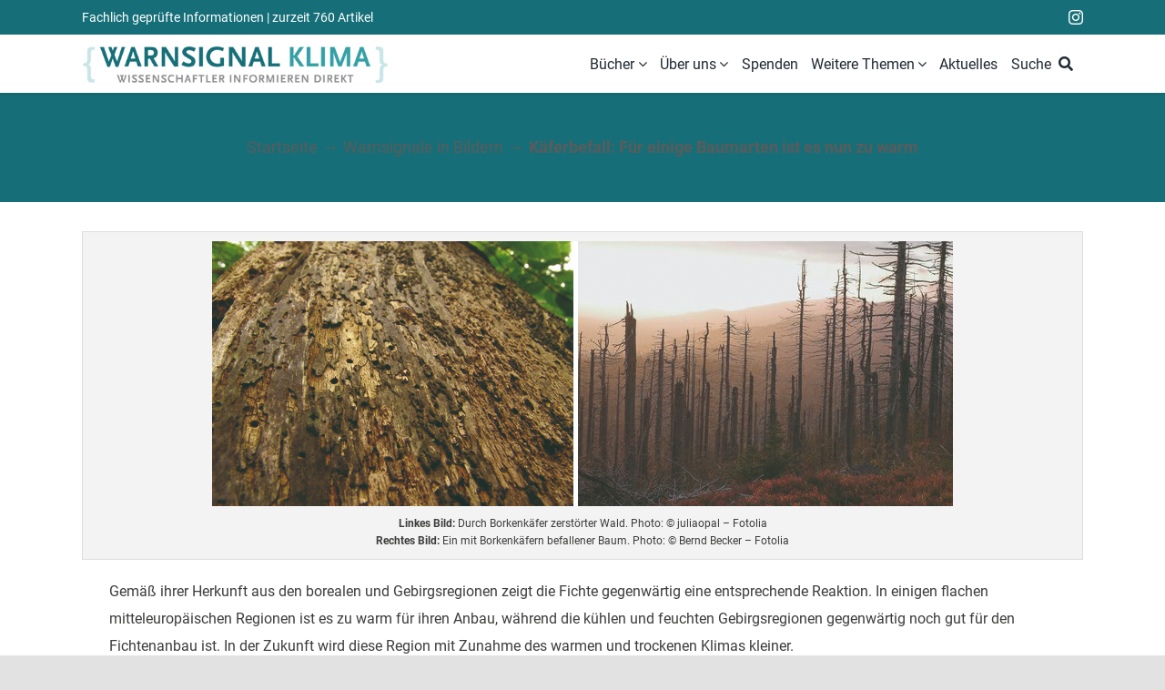

--- FILE ---
content_type: text/html; charset=UTF-8
request_url: https://www.klima-warnsignale.uni-hamburg.de/kaeferbefall-fuer-einige-baumarten-ist-es-nun-zu-warm/
body_size: 12366
content:
<!DOCTYPE html>
<html class="avada-html-layout-wide avada-html-header-position-top" lang="de" prefix="og: http://ogp.me/ns# fb: http://ogp.me/ns/fb#">
<head>
	<meta http-equiv="X-UA-Compatible" content="IE=edge" />
	<meta http-equiv="Content-Type" content="text/html; charset=utf-8"/>
	<meta name="viewport" content="width=device-width, initial-scale=1" />
	<meta name='robots' content='index, follow, max-image-preview:large, max-snippet:-1, max-video-preview:-1' />

	<!-- This site is optimized with the Yoast SEO plugin v23.4 - https://yoast.com/wordpress/plugins/seo/ -->
	<title>Käferbefall: Für einige Baumarten ist es nun zu warm - Warnsignal Klima</title>
	<link rel="canonical" href="https://www.klima-warnsignale.uni-hamburg.de/kaeferbefall-fuer-einige-baumarten-ist-es-nun-zu-warm/" />
	<meta property="og:locale" content="de_DE" />
	<meta property="og:type" content="article" />
	<meta property="og:title" content="Käferbefall: Für einige Baumarten ist es nun zu warm - Warnsignal Klima" />
	<meta property="og:url" content="https://www.klima-warnsignale.uni-hamburg.de/kaeferbefall-fuer-einige-baumarten-ist-es-nun-zu-warm/" />
	<meta property="og:site_name" content="Warnsignal Klima" />
	<meta property="article:published_time" content="2015-05-25T08:10:59+00:00" />
	<meta property="article:modified_time" content="2020-07-18T21:57:55+00:00" />
	<meta property="og:image" content="https://www.klima-warnsignale.uni-hamburg.de/wp-content/uploads/2020/06/KäferbefallZuWarrm.jpg" />
	<meta property="og:image:width" content="814" />
	<meta property="og:image:height" content="291" />
	<meta property="og:image:type" content="image/jpeg" />
	<meta name="author" content="José L. Lozán" />
	<meta name="twitter:card" content="summary_large_image" />
	<meta name="twitter:label1" content="Verfasst von" />
	<meta name="twitter:data1" content="José L. Lozán" />
	<meta name="twitter:label2" content="Geschätzte Lesezeit" />
	<meta name="twitter:data2" content="5 Minuten" />
	<script type="application/ld+json" class="yoast-schema-graph">{"@context":"https://schema.org","@graph":[{"@type":"Article","@id":"https://www.klima-warnsignale.uni-hamburg.de/kaeferbefall-fuer-einige-baumarten-ist-es-nun-zu-warm/#article","isPartOf":{"@id":"https://www.klima-warnsignale.uni-hamburg.de/kaeferbefall-fuer-einige-baumarten-ist-es-nun-zu-warm/"},"author":{"name":"José L. Lozán","@id":"https://www.klima-warnsignale.uni-hamburg.de/#/schema/person/e27b1978294c0ae5008da1c44d7e3e2d"},"headline":"Käferbefall: Für einige Baumarten ist es nun zu warm","datePublished":"2015-05-25T08:10:59+00:00","dateModified":"2020-07-18T21:57:55+00:00","mainEntityOfPage":{"@id":"https://www.klima-warnsignale.uni-hamburg.de/kaeferbefall-fuer-einige-baumarten-ist-es-nun-zu-warm/"},"wordCount":1048,"publisher":{"@id":"https://www.klima-warnsignale.uni-hamburg.de/#organization"},"image":{"@id":"https://www.klima-warnsignale.uni-hamburg.de/kaeferbefall-fuer-einige-baumarten-ist-es-nun-zu-warm/#primaryimage"},"thumbnailUrl":"https://www.klima-warnsignale.uni-hamburg.de/wp-content/uploads/2020/06/KäferbefallZuWarrm.jpg","articleSection":["Warnsignale in Bildern"],"inLanguage":"de"},{"@type":"WebPage","@id":"https://www.klima-warnsignale.uni-hamburg.de/kaeferbefall-fuer-einige-baumarten-ist-es-nun-zu-warm/","url":"https://www.klima-warnsignale.uni-hamburg.de/kaeferbefall-fuer-einige-baumarten-ist-es-nun-zu-warm/","name":"Käferbefall: Für einige Baumarten ist es nun zu warm - Warnsignal Klima","isPartOf":{"@id":"https://www.klima-warnsignale.uni-hamburg.de/#website"},"primaryImageOfPage":{"@id":"https://www.klima-warnsignale.uni-hamburg.de/kaeferbefall-fuer-einige-baumarten-ist-es-nun-zu-warm/#primaryimage"},"image":{"@id":"https://www.klima-warnsignale.uni-hamburg.de/kaeferbefall-fuer-einige-baumarten-ist-es-nun-zu-warm/#primaryimage"},"thumbnailUrl":"https://www.klima-warnsignale.uni-hamburg.de/wp-content/uploads/2020/06/KäferbefallZuWarrm.jpg","datePublished":"2015-05-25T08:10:59+00:00","dateModified":"2020-07-18T21:57:55+00:00","breadcrumb":{"@id":"https://www.klima-warnsignale.uni-hamburg.de/kaeferbefall-fuer-einige-baumarten-ist-es-nun-zu-warm/#breadcrumb"},"inLanguage":"de","potentialAction":[{"@type":"ReadAction","target":["https://www.klima-warnsignale.uni-hamburg.de/kaeferbefall-fuer-einige-baumarten-ist-es-nun-zu-warm/"]}]},{"@type":"ImageObject","inLanguage":"de","@id":"https://www.klima-warnsignale.uni-hamburg.de/kaeferbefall-fuer-einige-baumarten-ist-es-nun-zu-warm/#primaryimage","url":"https://www.klima-warnsignale.uni-hamburg.de/wp-content/uploads/2020/06/KäferbefallZuWarrm.jpg","contentUrl":"https://www.klima-warnsignale.uni-hamburg.de/wp-content/uploads/2020/06/KäferbefallZuWarrm.jpg","width":814,"height":291},{"@type":"BreadcrumbList","@id":"https://www.klima-warnsignale.uni-hamburg.de/kaeferbefall-fuer-einige-baumarten-ist-es-nun-zu-warm/#breadcrumb","itemListElement":[{"@type":"ListItem","position":1,"name":"Startseite","item":"https://www.klima-warnsignale.uni-hamburg.de/"},{"@type":"ListItem","position":2,"name":"Käferbefall: Für einige Baumarten ist es nun zu warm"}]},{"@type":"WebSite","@id":"https://www.klima-warnsignale.uni-hamburg.de/#website","url":"https://www.klima-warnsignale.uni-hamburg.de/","name":"Warnsignal Klima","description":"Wissenschaftler informieren direkt","publisher":{"@id":"https://www.klima-warnsignale.uni-hamburg.de/#organization"},"potentialAction":[{"@type":"SearchAction","target":{"@type":"EntryPoint","urlTemplate":"https://www.klima-warnsignale.uni-hamburg.de/?s={search_term_string}"},"query-input":{"@type":"PropertyValueSpecification","valueRequired":true,"valueName":"search_term_string"}}],"inLanguage":"de"},{"@type":"Organization","@id":"https://www.klima-warnsignale.uni-hamburg.de/#organization","name":"Warnsignal Klima - Wissenschaftler informieren direkt","alternateName":"Warnsignal Klima","url":"https://www.klima-warnsignale.uni-hamburg.de/","logo":{"@type":"ImageObject","inLanguage":"de","@id":"https://www.klima-warnsignale.uni-hamburg.de/#/schema/logo/image/","url":"https://www.klima-warnsignale.uni-hamburg.de/wp-content/uploads/2022/11/Favicon.jpg","contentUrl":"https://www.klima-warnsignale.uni-hamburg.de/wp-content/uploads/2022/11/Favicon.jpg","width":512,"height":512,"caption":"Warnsignal Klima - Wissenschaftler informieren direkt"},"image":{"@id":"https://www.klima-warnsignale.uni-hamburg.de/#/schema/logo/image/"}},{"@type":"Person","@id":"https://www.klima-warnsignale.uni-hamburg.de/#/schema/person/e27b1978294c0ae5008da1c44d7e3e2d","name":"José L. Lozán","image":{"@type":"ImageObject","inLanguage":"de","@id":"https://www.klima-warnsignale.uni-hamburg.de/#/schema/person/image/","url":"https://secure.gravatar.com/avatar/4fc199f64ebb7e4f49df7ea7c45b5c12?s=96&d=mm&r=g","contentUrl":"https://secure.gravatar.com/avatar/4fc199f64ebb7e4f49df7ea7c45b5c12?s=96&d=mm&r=g","caption":"José L. Lozán"},"sameAs":["https://www.klima-warnsignale.uni-hamburg.de"],"url":"https://www.klima-warnsignale.uni-hamburg.de/author/info_lp493wl4/"}]}</script>
	<!-- / Yoast SEO plugin. -->


<link rel='dns-prefetch' href='//plausible.io' />
<link rel="alternate" type="application/rss+xml" title="Warnsignal Klima &raquo; Feed" href="https://www.klima-warnsignale.uni-hamburg.de/feed/" />
		
		
		
									<meta name="description" content="Linkes Bild: Durch Borkenkäfer zerstörter Wald. Photo: © juliaopal – Fotolia
Rechtes Bild: Ein mit Borkenkäfern befallener Baum. Photo: © Bernd Becker – Fotolia    

Gemäß ihrer Herkunft aus den borealen und Gebirgsregionen zeigt die Fichte gegenwärtig eine entsprechende Reaktion. In einigen flachen mitteleuropäischen Regionen ist es zu warm für"/>
				
		<meta property="og:locale" content="de_DE"/>
		<meta property="og:type" content="article"/>
		<meta property="og:site_name" content="Warnsignal Klima"/>
		<meta property="og:title" content="Käferbefall: Für einige Baumarten ist es nun zu warm - Warnsignal Klima"/>
				<meta property="og:description" content="Linkes Bild: Durch Borkenkäfer zerstörter Wald. Photo: © juliaopal – Fotolia
Rechtes Bild: Ein mit Borkenkäfern befallener Baum. Photo: © Bernd Becker – Fotolia    

Gemäß ihrer Herkunft aus den borealen und Gebirgsregionen zeigt die Fichte gegenwärtig eine entsprechende Reaktion. In einigen flachen mitteleuropäischen Regionen ist es zu warm für"/>
				<meta property="og:url" content="https://www.klima-warnsignale.uni-hamburg.de/kaeferbefall-fuer-einige-baumarten-ist-es-nun-zu-warm/"/>
										<meta property="article:published_time" content="2015-05-25T08:10:59+01:00"/>
							<meta property="article:modified_time" content="2020-07-18T21:57:55+01:00"/>
								<meta name="author" content="José L. Lozán"/>
								<meta property="og:image" content="https://www.klima-warnsignale.uni-hamburg.de/wp-content/uploads/2020/06/KäferbefallZuWarrm.jpg"/>
		<meta property="og:image:width" content="814"/>
		<meta property="og:image:height" content="291"/>
		<meta property="og:image:type" content="image/jpeg"/>
				<link rel='stylesheet' id='fusion-dynamic-css-css' href='https://www.klima-warnsignale.uni-hamburg.de/wp-content/uploads/fusion-styles/8f8d94c7982724d91040570e89c7b6b9.min.css?ver=3.11.10' type='text/css' media='all' />
<script type="text/javascript" defer data-domain='klima-warnsignale.uni-hamburg.de' data-api='https://plausible.io/api/event' data-cfasync='false' src="https://plausible.io/js/plausible.outbound-links.js?ver=2.1.3" id="plausible"></script>
<script type="text/javascript" id="plausible-analytics-js-after">
/* <![CDATA[ */
window.plausible = window.plausible || function() { (window.plausible.q = window.plausible.q || []).push(arguments) }
/* ]]> */
</script>
<meta name='plausible-analytics-version' content='2.1.3' />
<style type="text/css" id="css-fb-visibility">@media screen and (max-width: 640px){.fusion-no-small-visibility{display:none !important;}body .sm-text-align-center{text-align:center !important;}body .sm-text-align-left{text-align:left !important;}body .sm-text-align-right{text-align:right !important;}body .sm-flex-align-center{justify-content:center !important;}body .sm-flex-align-flex-start{justify-content:flex-start !important;}body .sm-flex-align-flex-end{justify-content:flex-end !important;}body .sm-mx-auto{margin-left:auto !important;margin-right:auto !important;}body .sm-ml-auto{margin-left:auto !important;}body .sm-mr-auto{margin-right:auto !important;}body .fusion-absolute-position-small{position:absolute;top:auto;width:100%;}.awb-sticky.awb-sticky-small{ position: sticky; top: var(--awb-sticky-offset,0); }}@media screen and (min-width: 641px) and (max-width: 1024px){.fusion-no-medium-visibility{display:none !important;}body .md-text-align-center{text-align:center !important;}body .md-text-align-left{text-align:left !important;}body .md-text-align-right{text-align:right !important;}body .md-flex-align-center{justify-content:center !important;}body .md-flex-align-flex-start{justify-content:flex-start !important;}body .md-flex-align-flex-end{justify-content:flex-end !important;}body .md-mx-auto{margin-left:auto !important;margin-right:auto !important;}body .md-ml-auto{margin-left:auto !important;}body .md-mr-auto{margin-right:auto !important;}body .fusion-absolute-position-medium{position:absolute;top:auto;width:100%;}.awb-sticky.awb-sticky-medium{ position: sticky; top: var(--awb-sticky-offset,0); }}@media screen and (min-width: 1025px){.fusion-no-large-visibility{display:none !important;}body .lg-text-align-center{text-align:center !important;}body .lg-text-align-left{text-align:left !important;}body .lg-text-align-right{text-align:right !important;}body .lg-flex-align-center{justify-content:center !important;}body .lg-flex-align-flex-start{justify-content:flex-start !important;}body .lg-flex-align-flex-end{justify-content:flex-end !important;}body .lg-mx-auto{margin-left:auto !important;margin-right:auto !important;}body .lg-ml-auto{margin-left:auto !important;}body .lg-mr-auto{margin-right:auto !important;}body .fusion-absolute-position-large{position:absolute;top:auto;width:100%;}.awb-sticky.awb-sticky-large{ position: sticky; top: var(--awb-sticky-offset,0); }}</style><meta name="generator" content="Powered by Slider Revolution 6.7.18 - responsive, Mobile-Friendly Slider Plugin for WordPress with comfortable drag and drop interface." />
<link rel="icon" href="https://www.klima-warnsignale.uni-hamburg.de/wp-content/uploads/2022/11/cropped-Favicon-32x32.jpg" sizes="32x32" />
<link rel="icon" href="https://www.klima-warnsignale.uni-hamburg.de/wp-content/uploads/2022/11/cropped-Favicon-192x192.jpg" sizes="192x192" />
<link rel="apple-touch-icon" href="https://www.klima-warnsignale.uni-hamburg.de/wp-content/uploads/2022/11/cropped-Favicon-180x180.jpg" />
<meta name="msapplication-TileImage" content="https://www.klima-warnsignale.uni-hamburg.de/wp-content/uploads/2022/11/cropped-Favicon-270x270.jpg" />
<script>function setREVStartSize(e){
			//window.requestAnimationFrame(function() {
				window.RSIW = window.RSIW===undefined ? window.innerWidth : window.RSIW;
				window.RSIH = window.RSIH===undefined ? window.innerHeight : window.RSIH;
				try {
					var pw = document.getElementById(e.c).parentNode.offsetWidth,
						newh;
					pw = pw===0 || isNaN(pw) || (e.l=="fullwidth" || e.layout=="fullwidth") ? window.RSIW : pw;
					e.tabw = e.tabw===undefined ? 0 : parseInt(e.tabw);
					e.thumbw = e.thumbw===undefined ? 0 : parseInt(e.thumbw);
					e.tabh = e.tabh===undefined ? 0 : parseInt(e.tabh);
					e.thumbh = e.thumbh===undefined ? 0 : parseInt(e.thumbh);
					e.tabhide = e.tabhide===undefined ? 0 : parseInt(e.tabhide);
					e.thumbhide = e.thumbhide===undefined ? 0 : parseInt(e.thumbhide);
					e.mh = e.mh===undefined || e.mh=="" || e.mh==="auto" ? 0 : parseInt(e.mh,0);
					if(e.layout==="fullscreen" || e.l==="fullscreen")
						newh = Math.max(e.mh,window.RSIH);
					else{
						e.gw = Array.isArray(e.gw) ? e.gw : [e.gw];
						for (var i in e.rl) if (e.gw[i]===undefined || e.gw[i]===0) e.gw[i] = e.gw[i-1];
						e.gh = e.el===undefined || e.el==="" || (Array.isArray(e.el) && e.el.length==0)? e.gh : e.el;
						e.gh = Array.isArray(e.gh) ? e.gh : [e.gh];
						for (var i in e.rl) if (e.gh[i]===undefined || e.gh[i]===0) e.gh[i] = e.gh[i-1];
											
						var nl = new Array(e.rl.length),
							ix = 0,
							sl;
						e.tabw = e.tabhide>=pw ? 0 : e.tabw;
						e.thumbw = e.thumbhide>=pw ? 0 : e.thumbw;
						e.tabh = e.tabhide>=pw ? 0 : e.tabh;
						e.thumbh = e.thumbhide>=pw ? 0 : e.thumbh;
						for (var i in e.rl) nl[i] = e.rl[i]<window.RSIW ? 0 : e.rl[i];
						sl = nl[0];
						for (var i in nl) if (sl>nl[i] && nl[i]>0) { sl = nl[i]; ix=i;}
						var m = pw>(e.gw[ix]+e.tabw+e.thumbw) ? 1 : (pw-(e.tabw+e.thumbw)) / (e.gw[ix]);
						newh =  (e.gh[ix] * m) + (e.tabh + e.thumbh);
					}
					var el = document.getElementById(e.c);
					if (el!==null && el) el.style.height = newh+"px";
					el = document.getElementById(e.c+"_wrapper");
					if (el!==null && el) {
						el.style.height = newh+"px";
						el.style.display = "block";
					}
				} catch(e){
					console.log("Failure at Presize of Slider:" + e)
				}
			//});
		  };</script>
		<script type="text/javascript">
			var doc = document.documentElement;
			doc.setAttribute( 'data-useragent', navigator.userAgent );
		</script>
		<style type="text/css" id="fusion-builder-template-header-css">.logoMobileBackground {
background-color: #fff;
}

@media (max-width: 640px) {
.topMenuStyle {
display: grid;
justify-content: center;
}
.topMenuStyle ul li {
font-size: 12px!important;
}
}</style>
	</head>

<body class="post-template-default single single-post postid-2396 single-format-standard fusion-image-hovers fusion-pagination-sizing fusion-button_type-flat fusion-button_span-no fusion-button_gradient-linear avada-image-rollover-circle-yes avada-image-rollover-yes avada-image-rollover-direction-fade fusion-body ltr fusion-sticky-header no-mobile-slidingbar avada-has-rev-slider-styles fusion-disable-outline fusion-sub-menu-fade mobile-logo-pos-center layout-wide-mode avada-has-boxed-modal-shadow- layout-scroll-offset-full avada-has-zero-margin-offset-top fusion-top-header menu-text-align-center mobile-menu-design-flyout fusion-show-pagination-text fusion-header-layout-v5 avada-responsive avada-footer-fx-none avada-menu-highlight-style-background fusion-search-form-clean fusion-main-menu-search-overlay fusion-avatar-circle avada-dropdown-styles avada-blog-layout-grid avada-blog-archive-layout-timeline avada-header-shadow-no avada-menu-icon-position-left avada-has-megamenu-shadow avada-has-mobile-menu-search avada-has-main-nav-search-icon avada-has-breadcrumb-mobile-hidden avada-has-titlebar-content_only avada-header-border-color-full-transparent avada-has-pagination-width_height avada-flyout-menu-direction-fade avada-ec-views-v1" data-awb-post-id="2396">
		<a class="skip-link screen-reader-text" href="#content">Zum Inhalt springen</a>

	<div id="boxed-wrapper">
		
		<div id="wrapper" class="fusion-wrapper">
			<div id="home" style="position:relative;top:-1px;"></div>
												<div class="fusion-tb-header"><div class="fusion-fullwidth fullwidth-box fusion-builder-row-1 fusion-flex-container has-pattern-background has-mask-background nonhundred-percent-fullwidth non-hundred-percent-height-scrolling fusion-custom-z-index" style="--awb-border-radius-top-left:0px;--awb-border-radius-top-right:0px;--awb-border-radius-bottom-right:0px;--awb-border-radius-bottom-left:0px;--awb-z-index:9999999;--awb-padding-right-small:0px;--awb-padding-left-small:0px;--awb-background-color:#166f78;--awb-flex-wrap:wrap;" ><div class="fusion-builder-row fusion-row fusion-flex-align-items-center fusion-flex-content-wrap" style="max-width:1144px;margin-left: calc(-4% / 2 );margin-right: calc(-4% / 2 );"><div class="fusion-layout-column fusion_builder_column fusion-builder-column-0 fusion_builder_column_1_2 1_2 fusion-flex-column" style="--awb-bg-size:cover;--awb-width-large:50%;--awb-margin-top-large:0px;--awb-spacing-right-large:3.84%;--awb-margin-bottom-large:0px;--awb-spacing-left-large:3.84%;--awb-width-medium:100%;--awb-order-medium:0;--awb-spacing-right-medium:1.92%;--awb-spacing-left-medium:1.92%;--awb-width-small:83.333333333333%;--awb-order-small:0;--awb-spacing-right-small:2.304%;--awb-spacing-left-small:2.304%;" data-scroll-devices="small-visibility,medium-visibility,large-visibility"><div class="fusion-column-wrapper fusion-column-has-shadow fusion-flex-justify-content-flex-start fusion-content-layout-column"><div class="fusion-text fusion-text-1 fusion-text-no-margin" style="--awb-font-size:14px;--awb-text-color:#ffffff;--awb-margin-top:0.5rem;--awb-margin-bottom:0.5rem;"><p><span class="topNavText">Fachlich geprüfte Informationen<span class="spanTopNav"> | zurzeit 760 Artikel</span></span></p>
</div></div></div><div class="fusion-layout-column fusion_builder_column fusion-builder-column-1 fusion_builder_column_1_2 1_2 fusion-flex-column fusion-flex-align-self-center" style="--awb-padding-right-small:0px;--awb-padding-left-small:0px;--awb-bg-size:cover;--awb-width-large:50%;--awb-margin-top-large:0px;--awb-spacing-right-large:3.84%;--awb-margin-bottom-large:0px;--awb-spacing-left-large:3.84%;--awb-width-medium:100%;--awb-order-medium:0;--awb-spacing-right-medium:1.92%;--awb-spacing-left-medium:1.92%;--awb-width-small:16.666666666667%;--awb-order-small:0;--awb-spacing-right-small:11.52%;--awb-spacing-left-small:11.52%;" data-scroll-devices="small-visibility,medium-visibility,large-visibility"><div class="fusion-column-wrapper fusion-column-has-shadow fusion-flex-justify-content-center fusion-content-layout-column"><div class="fusion-social-links fusion-social-links-1" style="--awb-margin-top:0px;--awb-margin-right:0px;--awb-margin-bottom:0px;--awb-margin-left:0px;--awb-margin-top-small:4px;--awb-margin-bottom-small:4px;--awb-alignment:right;--awb-box-border-top:0px;--awb-box-border-right:0px;--awb-box-border-bottom:0px;--awb-box-border-left:0px;--awb-icon-colors-hover:var(--awb-color4);--awb-box-colors-hover:var(--awb-color1);--awb-box-border-color:var(--awb-color3);--awb-box-border-color-hover:var(--awb-color4);--awb-alignment-small:center;"><div class="fusion-social-networks color-type-custom"><div class="fusion-social-networks-wrapper"><a class="fusion-social-network-icon fusion-tooltip fusion-instagram awb-icon-instagram" style="color:#ffffff;font-size:16px;" data-placement="top" data-title="Instagram" data-toggle="tooltip" title="Instagram" aria-label="instagram" target="_blank" rel="noopener noreferrer" href="https://www.instagram.com/warnsignalklima/"></a></div></div></div></div></div></div></div><div class="fusion-fullwidth fullwidth-box fusion-builder-row-2 fusion-flex-container has-pattern-background has-mask-background customHeaderBox nonhundred-percent-fullwidth non-hundred-percent-height-scrolling fusion-sticky-container fusion-custom-z-index" style="--awb-border-radius-top-left:0px;--awb-border-radius-top-right:0px;--awb-border-radius-bottom-right:0px;--awb-border-radius-bottom-left:0px;--awb-z-index:99999;--awb-padding-top-small:0rem;--awb-padding-right-small:0rem;--awb-padding-bottom-small:0rem;--awb-padding-left-small:1rem;--awb-background-color:#ffffff;--awb-flex-wrap:wrap;" data-transition-offset="0" data-scroll-offset="0" data-sticky-small-visibility="1" data-sticky-medium-visibility="1" data-sticky-large-visibility="1" ><div class="fusion-builder-row fusion-row fusion-flex-align-items-flex-start fusion-flex-justify-content-space-between fusion-flex-content-wrap" style="max-width:1144px;margin-left: calc(-4% / 2 );margin-right: calc(-4% / 2 );"><div class="fusion-layout-column fusion_builder_column fusion-builder-column-2 fusion_builder_column_1_3 1_3 fusion-flex-column fusion-flex-align-self-center" style="--awb-bg-size:cover;--awb-width-large:33.333333333333%;--awb-margin-top-large:0px;--awb-spacing-right-large:5.76%;--awb-margin-bottom-large:0px;--awb-spacing-left-large:5.76%;--awb-width-medium:100%;--awb-order-medium:0;--awb-spacing-right-medium:1.92%;--awb-spacing-left-medium:1.92%;--awb-width-small:80%;--awb-order-small:0;--awb-spacing-right-small:2.4%;--awb-spacing-left-small:2.4%;" data-scroll-devices="small-visibility,medium-visibility,large-visibility"><div class="fusion-column-wrapper fusion-column-has-shadow fusion-flex-justify-content-center fusion-content-layout-column"><div class="fusion-image-element " style="text-align:center;--awb-max-width:500px;--awb-caption-title-font-family:var(--h2_typography-font-family);--awb-caption-title-font-weight:var(--h2_typography-font-weight);--awb-caption-title-font-style:var(--h2_typography-font-style);--awb-caption-title-size:var(--h2_typography-font-size);--awb-caption-title-transform:var(--h2_typography-text-transform);--awb-caption-title-line-height:var(--h2_typography-line-height);--awb-caption-title-letter-spacing:var(--h2_typography-letter-spacing);"><span class=" has-fusion-standard-logo has-fusion-mobile-logo fusion-imageframe imageframe-none imageframe-1 hover-type-none"><a class="fusion-no-lightbox" href="https://www.klima-warnsignale.uni-hamburg.de/" target="_self" aria-label="WarnsignalKlimaLogoMobile"><img decoding="async" src="https://www.klima-warnsignale.uni-hamburg.de/wp-content/uploads/2022/11/WarnsignalKlimaLogo.png" srcset="https://www.klima-warnsignale.uni-hamburg.de/wp-content/uploads/2022/11/WarnsignalKlimaLogo.png 1x, https://www.klima-warnsignale.uni-hamburg.de/wp-content/uploads/2022/11/WarnsignalKlimaLogoMobile.png 2x" style="max-height:67px;height:auto;" retina_url="https://www.klima-warnsignale.uni-hamburg.de/wp-content/uploads/2022/11/WarnsignalKlimaLogoMobile.png" width="480" height="67" class="img-responsive fusion-standard-logo disable-lazyload" alt="Warnsignal Klima Logo" /><img decoding="async" src="https://www.klima-warnsignale.uni-hamburg.de/wp-content/uploads/2023/11/Warnsignal-Klima-Logo-Mobile.png" srcset="https://www.klima-warnsignale.uni-hamburg.de/wp-content/uploads/2023/11/Warnsignal-Klima-Logo-Mobile.png 1x, https://www.klima-warnsignale.uni-hamburg.de/wp-content/uploads/2023/11/Warnsignal-Klima-Logo-Mobile-Retina.png 2x" style="max-height:60px;height:auto;" retina_url="https://www.klima-warnsignale.uni-hamburg.de/wp-content/uploads/2023/11/Warnsignal-Klima-Logo-Mobile-Retina.png" width="792" height="60" class="img-responsive fusion-mobile-logo disable-lazyload" alt="Warnsignal Klima Logo" /></a></span></div></div></div><div class="fusion-layout-column fusion_builder_column fusion-builder-column-3 fusion_builder_column_2_3 2_3 fusion-flex-column" style="--awb-bg-size:cover;--awb-width-large:66.666666666667%;--awb-margin-top-large:0px;--awb-spacing-right-large:2.88%;--awb-margin-bottom-large:0px;--awb-spacing-left-large:2.88%;--awb-width-medium:100%;--awb-order-medium:0;--awb-spacing-right-medium:1.92%;--awb-spacing-left-medium:1.92%;--awb-width-small:20%;--awb-order-small:0;--awb-spacing-right-small:9.6%;--awb-spacing-left-small:9.6%;" data-scroll-devices="small-visibility,medium-visibility,large-visibility"><div class="fusion-column-wrapper fusion-column-has-shadow fusion-flex-justify-content-flex-end fusion-content-layout-column"><nav class="awb-menu awb-menu_row awb-menu_em-hover mobile-mode-collapse-to-button awb-menu_icons-left awb-menu_dc-yes mobile-trigger-fullwidth-off awb-menu_mobile-accordion awb-menu_indent-left mobile-size-full-absolute loading mega-menu-loading awb-menu_desktop awb-menu_dropdown awb-menu_expand-right awb-menu_transition-slide_down" style="--awb-gap:0.5rem;--awb-align-items:center;--awb-justify-content:flex-end;--awb-items-padding-right:0.2rem;--awb-items-padding-left:0.2rem;--awb-active-color:#166f78;--awb-main-justify-content:flex-start;--awb-mobile-nav-button-align-hor:flex-end;--awb-mobile-nav-items-height:48;--awb-mobile-trigger-font-size:20px;--awb-trigger-padding-top:1rem;--awb-trigger-padding-right:1rem;--awb-trigger-padding-bottom:1rem;--awb-trigger-padding-left:1rem;--awb-mobile-justify:flex-start;--awb-mobile-caret-left:auto;--awb-mobile-caret-right:0;--awb-box-shadow:8px 0px 24px 0px rgba(149,157,165,0.2);;--awb-fusion-font-family-typography:inherit;--awb-fusion-font-style-typography:normal;--awb-fusion-font-weight-typography:400;--awb-fusion-font-family-submenu-typography:inherit;--awb-fusion-font-style-submenu-typography:normal;--awb-fusion-font-weight-submenu-typography:400;--awb-fusion-font-family-mobile-typography:inherit;--awb-fusion-font-style-mobile-typography:normal;--awb-fusion-font-weight-mobile-typography:400;" aria-label="header_menue" data-breakpoint="1024" data-count="0" data-transition-type="fade" data-transition-time="300" data-expand="right"><button type="button" class="awb-menu__m-toggle awb-menu__m-toggle_no-text" aria-expanded="false" aria-controls="menu-header_menue"><span class="awb-menu__m-toggle-inner"><span class="collapsed-nav-text"><span class="screen-reader-text">Toggle Navigation</span></span><span class="awb-menu__m-collapse-icon awb-menu__m-collapse-icon_no-text"><span class="awb-menu__m-collapse-icon-open awb-menu__m-collapse-icon-open_no-text fa-bars fas"></span><span class="awb-menu__m-collapse-icon-close awb-menu__m-collapse-icon-close_no-text fa-times fas"></span></span></span></button><ul id="menu-header_menue" class="fusion-menu awb-menu__main-ul awb-menu__main-ul_row"><li  id="menu-item-5931"  class="menu-item menu-item-type-custom menu-item-object-custom menu-item-has-children menu-item-5931 awb-menu__li awb-menu__main-li awb-menu__main-li_regular"  data-item-id="5931"><span class="awb-menu__main-background-default awb-menu__main-background-default_fade"></span><span class="awb-menu__main-background-active awb-menu__main-background-active_fade"></span><a  href="#" class="awb-menu__main-a awb-menu__main-a_regular"><span class="menu-text">Bücher</span><span class="awb-menu__open-nav-submenu-hover"></span></a><button type="button" aria-label="Open submenu of Bücher" aria-expanded="false" class="awb-menu__open-nav-submenu_mobile awb-menu__open-nav-submenu_main"></button><div class="awb-menu__mega-wrap" id="awb-mega-menu-5929" data-width="viewport_width" style="--awb-megamenu-width:100vw"><div class="fusion-fullwidth fullwidth-box fusion-builder-row-2-1 fusion-flex-container has-pattern-background has-mask-background megaMenuShadow nonhundred-percent-fullwidth non-hundred-percent-height-scrolling" style="--link_color: #3e3d3c;--awb-border-radius-top-left:0px;--awb-border-radius-top-right:0px;--awb-border-radius-bottom-right:0px;--awb-border-radius-bottom-left:0px;--awb-padding-top:2rem;--awb-padding-bottom:1rem;--awb-background-color:#ffffff;--awb-flex-wrap:wrap;" ><div class="fusion-builder-row fusion-row fusion-flex-align-items-flex-start fusion-flex-content-wrap" style="max-width:1144px;margin-left: calc(-4% / 2 );margin-right: calc(-4% / 2 );"><div class="fusion-layout-column fusion_builder_column fusion-builder-column-4 fusion_builder_column_1_3 1_3 fusion-flex-column" style="--awb-bg-size:cover;--awb-width-large:33.333333333333%;--awb-margin-top-large:0px;--awb-spacing-right-large:5.76%;--awb-margin-bottom-large:20px;--awb-spacing-left-large:5.76%;--awb-width-medium:100%;--awb-order-medium:0;--awb-spacing-right-medium:1.92%;--awb-spacing-left-medium:1.92%;--awb-width-small:100%;--awb-order-small:0;--awb-spacing-right-small:1.92%;--awb-spacing-left-small:1.92%;" data-scroll-devices="small-visibility,medium-visibility,large-visibility"><div class="fusion-column-wrapper fusion-column-has-shadow fusion-flex-justify-content-flex-start fusion-content-layout-column"><div class="fusion-text fusion-text-2" style="--awb-font-size:24px;"><ul class="megaMenu-list">
<li><a href="https://www.klima-warnsignale.uni-hamburg.de/buchreihe/die-landwirtschaft/">Die Landwirtschaft (bald)</a></li>
</ul>
</div></div></div><div class="fusion-layout-column fusion_builder_column fusion-builder-column-5 fusion_builder_column_1_3 1_3 fusion-flex-column" style="--awb-bg-size:cover;--awb-width-large:33.333333333333%;--awb-margin-top-large:0px;--awb-spacing-right-large:5.76%;--awb-margin-bottom-large:20px;--awb-spacing-left-large:5.76%;--awb-width-medium:100%;--awb-order-medium:0;--awb-spacing-right-medium:1.92%;--awb-spacing-left-medium:1.92%;--awb-width-small:100%;--awb-order-small:0;--awb-spacing-right-small:1.92%;--awb-spacing-left-small:1.92%;"><div class="fusion-column-wrapper fusion-column-has-shadow fusion-flex-justify-content-flex-start fusion-content-layout-column"><div class="fusion-text fusion-text-3" style="--awb-font-size:24px;"><ul class="megaMenu-list">
<li><a href="https://www.klima-warnsignale.uni-hamburg.de/buchreihe/herausforderung-wetterextreme/">Wetterextreme</a></li>
<li><a href="https://www.klima-warnsignale.uni-hamburg.de/buchreihe/climate-engineering/">Climate Engineering</a></li>
<li><a href="https://www.klima-warnsignale.uni-hamburg.de/buchreihe/boden-und-landnutzung/">Boden &amp; Landnutzung</a></li>
<li><a href="https://www.klima-warnsignale.uni-hamburg.de/buchreihe/hochgebirge/">Hochgebirge im Wandel</a></li>
<li><a href="https://www.klima-warnsignale.uni-hamburg.de/buchreihe/die-staedte/">Die Städte</a></li>
<li><a href="https://www.klima-warnsignale.uni-hamburg.de/buchreihe/die-wetterextreme/">Extremereignisse</a></li>
</ul>
</div></div></div><div class="fusion-layout-column fusion_builder_column fusion-builder-column-6 fusion_builder_column_1_3 1_3 fusion-flex-column" style="--awb-bg-size:cover;--awb-width-large:33.333333333333%;--awb-margin-top-large:0px;--awb-spacing-right-large:5.76%;--awb-margin-bottom-large:20px;--awb-spacing-left-large:5.76%;--awb-width-medium:100%;--awb-order-medium:0;--awb-spacing-right-medium:1.92%;--awb-spacing-left-medium:1.92%;--awb-width-small:100%;--awb-order-small:0;--awb-spacing-right-small:1.92%;--awb-spacing-left-small:1.92%;"><div class="fusion-column-wrapper fusion-column-has-shadow fusion-flex-justify-content-flex-start fusion-content-layout-column"><div class="fusion-text fusion-text-4" style="--awb-font-size:24px;"><ul class="megaMenu-list">
<li><a href="https://www.klima-warnsignale.uni-hamburg.de/buchreihe/die-biodiversitaet/">Die Biodiversität</a></li>
<li><a href="https://www.klima-warnsignale.uni-hamburg.de/buchreihe/das-eis-der-erde/">Das Eis der Erde</a></li>
<li><a href="https://www.klima-warnsignale.uni-hamburg.de/buchreihe/gesundheitsrisiken/">Gesundheitsrisiken</a></li>
<li><a href="https://www.klima-warnsignale.uni-hamburg.de/buchreihe/die-meere/">Die Meere</a></li>
<li><a href="https://www.klima-warnsignale.uni-hamburg.de/buchreihe/die-polarregionen/">Die Polarregionen</a></li>
<li><a href="https://www.klima-warnsignale.uni-hamburg.de/buchreihe/genug_wasser_fuer_alle/">Genug Wasser für alle?</a></li>
</ul>
</div></div></div></div></div>
</div><ul class="awb-menu__sub-ul awb-menu__sub-ul_main"><li  id="menu-item-6642"  class="menu-item menu-item-type-post_type menu-item-object-page menu-item-6642 awb-menu__li awb-menu__sub-li" ><a  href="https://www.klima-warnsignale.uni-hamburg.de/buchreihe/die-landwirtschaft/" class="awb-menu__sub-a"><span>Die Landwirtschaft (bald)</span></a></li><li  id="menu-item-6259"  class="menu-item menu-item-type-post_type menu-item-object-page menu-item-6259 awb-menu__li awb-menu__sub-li" ><a  href="https://www.klima-warnsignale.uni-hamburg.de/buchreihe/herausforderung-wetterextreme/" class="awb-menu__sub-a"><span>Herausforderung Wetterextreme</span></a></li><li  id="menu-item-5390"  class="menu-item menu-item-type-post_type menu-item-object-page menu-item-5390 awb-menu__li awb-menu__sub-li" ><a  href="https://www.klima-warnsignale.uni-hamburg.de/buchreihe/climate-engineering/" class="awb-menu__sub-a"><span>Climate Engineering</span></a></li><li  id="menu-item-4717"  class="menu-item menu-item-type-post_type menu-item-object-page menu-item-4717 awb-menu__li awb-menu__sub-li" ><a  href="https://www.klima-warnsignale.uni-hamburg.de/buchreihe/boden-und-landnutzung/" class="awb-menu__sub-a"><span>Boden</span></a></li><li  id="menu-item-2829"  class="menu-item menu-item-type-post_type menu-item-object-page menu-item-2829 awb-menu__li awb-menu__sub-li" ><a  href="https://www.klima-warnsignale.uni-hamburg.de/buchreihe/hochgebirge/" class="awb-menu__sub-a"><span>Hochgebirge</span></a></li><li  id="menu-item-2325"  class="menu-item menu-item-type-post_type menu-item-object-page menu-item-2325 awb-menu__li awb-menu__sub-li" ><a  href="https://www.klima-warnsignale.uni-hamburg.de/buchreihe/die-staedte/" class="awb-menu__sub-a"><span>Städte</span></a></li><li  id="menu-item-472"  class="menu-item menu-item-type-post_type menu-item-object-page menu-item-472 awb-menu__li awb-menu__sub-li" ><a  href="https://www.klima-warnsignale.uni-hamburg.de/buchreihe/die-wetterextreme/" class="awb-menu__sub-a"><span>Wetterextreme</span></a></li><li  id="menu-item-473"  class="menu-item menu-item-type-post_type menu-item-object-page menu-item-473 awb-menu__li awb-menu__sub-li" ><a  href="https://www.klima-warnsignale.uni-hamburg.de/buchreihe/die-biodiversitaet/" class="awb-menu__sub-a"><span>Biodiversität</span></a></li><li  id="menu-item-474"  class="menu-item menu-item-type-post_type menu-item-object-page menu-item-474 awb-menu__li awb-menu__sub-li" ><a  href="https://www.klima-warnsignale.uni-hamburg.de/buchreihe/das-eis-der-erde/" class="awb-menu__sub-a"><span>Eis der Erde</span></a></li><li  id="menu-item-475"  class="menu-item menu-item-type-post_type menu-item-object-page menu-item-475 awb-menu__li awb-menu__sub-li" ><a  href="https://www.klima-warnsignale.uni-hamburg.de/buchreihe/gesundheitsrisiken/" class="awb-menu__sub-a"><span>Gesundheitsrisiken</span></a></li><li  id="menu-item-476"  class="menu-item menu-item-type-post_type menu-item-object-page menu-item-476 awb-menu__li awb-menu__sub-li" ><a  href="https://www.klima-warnsignale.uni-hamburg.de/buchreihe/die-meere/" class="awb-menu__sub-a"><span>Meere</span></a></li><li  id="menu-item-477"  class="menu-item menu-item-type-post_type menu-item-object-page menu-item-477 awb-menu__li awb-menu__sub-li" ><a  href="https://www.klima-warnsignale.uni-hamburg.de/buchreihe/die-polarregionen/" class="awb-menu__sub-a"><span>Polarregionen</span></a></li><li  id="menu-item-478"  class="menu-item menu-item-type-post_type menu-item-object-page menu-item-478 awb-menu__li awb-menu__sub-li" ><a  href="https://www.klima-warnsignale.uni-hamburg.de/buchreihe/genug_wasser_fuer_alle/" class="awb-menu__sub-a"><span>Wasser</span></a></li></ul></li><li  id="menu-item-5941"  class="menu-item menu-item-type-custom menu-item-object-custom menu-item-has-children menu-item-5941 awb-menu__li awb-menu__main-li awb-menu__main-li_regular"  data-item-id="5941"><span class="awb-menu__main-background-default awb-menu__main-background-default_fade"></span><span class="awb-menu__main-background-active awb-menu__main-background-active_fade"></span><a  href="#" class="awb-menu__main-a awb-menu__main-a_regular"><span class="menu-text">Über uns</span><span class="awb-menu__open-nav-submenu-hover"></span></a><button type="button" aria-label="Open submenu of Über uns" aria-expanded="false" class="awb-menu__open-nav-submenu_mobile awb-menu__open-nav-submenu_main"></button><ul class="awb-menu__sub-ul awb-menu__sub-ul_main"><li  id="menu-item-5942"  class="menu-item menu-item-type-post_type menu-item-object-page menu-item-5942 awb-menu__li awb-menu__sub-li" ><a  href="https://www.klima-warnsignale.uni-hamburg.de/kontakt/" class="awb-menu__sub-a"><span>Kontakt</span></a></li><li  id="menu-item-5943"  class="menu-item menu-item-type-post_type menu-item-object-page menu-item-5943 awb-menu__li awb-menu__sub-li" ><a  href="https://www.klima-warnsignale.uni-hamburg.de/ueber-unsere-seite/" class="awb-menu__sub-a"><span>Über unsere Seite</span></a></li><li  id="menu-item-5944"  class="menu-item menu-item-type-post_type menu-item-object-page menu-item-5944 awb-menu__li awb-menu__sub-li" ><a  href="https://www.klima-warnsignale.uni-hamburg.de/herausgeber/" class="awb-menu__sub-a"><span>Herausgeber</span></a></li><li  id="menu-item-5945"  class="menu-item menu-item-type-post_type menu-item-object-page menu-item-5945 awb-menu__li awb-menu__sub-li" ><a  href="https://www.klima-warnsignale.uni-hamburg.de/broschueren/" class="awb-menu__sub-a"><span>Broschüren</span></a></li><li  id="menu-item-5946"  class="menu-item menu-item-type-post_type menu-item-object-page menu-item-5946 awb-menu__li awb-menu__sub-li" ><a  href="https://www.klima-warnsignale.uni-hamburg.de/bestellung/" class="awb-menu__sub-a"><span>Bestellung</span></a></li><li  id="menu-item-5947"  class="menu-item menu-item-type-post_type menu-item-object-page menu-item-5947 awb-menu__li awb-menu__sub-li" ><a  href="https://www.klima-warnsignale.uni-hamburg.de/warnsignale_in_bildern/" class="awb-menu__sub-a"><span>Warnsignale in Bildern</span></a></li></ul></li><li  id="menu-item-6249"  class="menu-item menu-item-type-post_type menu-item-object-page menu-item-6249 awb-menu__li awb-menu__main-li awb-menu__main-li_regular"  data-item-id="6249"><span class="awb-menu__main-background-default awb-menu__main-background-default_fade"></span><span class="awb-menu__main-background-active awb-menu__main-background-active_fade"></span><a  href="https://www.klima-warnsignale.uni-hamburg.de/klima-spende/" class="awb-menu__main-a awb-menu__main-a_regular"><span class="menu-text">Spenden</span></a></li><li  id="menu-item-5951"  class="menu-item menu-item-type-custom menu-item-object-custom menu-item-has-children menu-item-5951 awb-menu__li awb-menu__main-li awb-menu__main-li_regular"  data-item-id="5951"><span class="awb-menu__main-background-default awb-menu__main-background-default_fade"></span><span class="awb-menu__main-background-active awb-menu__main-background-active_fade"></span><a  href="#" class="awb-menu__main-a awb-menu__main-a_regular"><span class="menu-text">Weitere Themen</span><span class="awb-menu__open-nav-submenu-hover"></span></a><button type="button" aria-label="Open submenu of Weitere Themen" aria-expanded="false" class="awb-menu__open-nav-submenu_mobile awb-menu__open-nav-submenu_main"></button><ul class="awb-menu__sub-ul awb-menu__sub-ul_main"><li  id="menu-item-5952"  class="menu-item menu-item-type-post_type menu-item-object-page menu-item-5952 awb-menu__li awb-menu__sub-li" ><a  href="https://www.klima-warnsignale.uni-hamburg.de/weitere-themen/treibhauseffekt/" class="awb-menu__sub-a"><span>Treibhauseffekt</span></a></li><li  id="menu-item-5953"  class="menu-item menu-item-type-post_type menu-item-object-page menu-item-5953 awb-menu__li awb-menu__sub-li" ><a  href="https://www.klima-warnsignale.uni-hamburg.de/weitere-themen/klimaschuetzen/" class="awb-menu__sub-a"><span>Klima schützen</span></a></li><li  id="menu-item-5958"  class="menu-item menu-item-type-post_type menu-item-object-page menu-item-5958 awb-menu__li awb-menu__sub-li" ><a  href="https://www.klima-warnsignale.uni-hamburg.de/weitere-themen/folgen-des-klimawandels/" class="awb-menu__sub-a"><span>Folgen des Klimawandels</span></a></li><li  id="menu-item-5959"  class="menu-item menu-item-type-post_type menu-item-object-page menu-item-5959 awb-menu__li awb-menu__sub-li" ><a  href="https://www.klima-warnsignale.uni-hamburg.de/weitere-themen/ipcc/" class="awb-menu__sub-a"><span>IPCC</span></a></li><li  id="menu-item-5957"  class="menu-item menu-item-type-post_type menu-item-object-page menu-item-5957 awb-menu__li awb-menu__sub-li" ><a  href="https://www.klima-warnsignale.uni-hamburg.de/weitere-themen/erwaermung/" class="awb-menu__sub-a"><span>Erwärmung</span></a></li></ul></li><li  id="menu-item-5960"  class="menu-item menu-item-type-taxonomy menu-item-object-category menu-item-5960 awb-menu__li awb-menu__main-li awb-menu__main-li_regular"  data-item-id="5960"><span class="awb-menu__main-background-default awb-menu__main-background-default_fade"></span><span class="awb-menu__main-background-active awb-menu__main-background-active_fade"></span><a  href="https://www.klima-warnsignale.uni-hamburg.de/./aktuelles/" class="awb-menu__main-a awb-menu__main-a_regular"><span class="menu-text">Aktuelles</span></a></li><li  id="menu-item-5940"  class="menu-item menu-item-type-custom menu-item-object-custom menu-item-has-children custom-menu-search awb-menu__li_search-dropdown menu-item-5940 awb-menu__li awb-menu__main-li awb-menu__main-li_regular"  data-item-id="5940"><span class="awb-menu__main-background-default awb-menu__main-background-default_fade"></span><span class="awb-menu__main-background-active awb-menu__main-background-active_fade"></span><a class="awb-menu__main-a awb-menu__main-a_regular fusion-main-menu-icon" href="#" aria-label="Suche" data-title="Suche" title="Suche"><span class="menu-title">Suche</span><span class="awb-menu__i awb-menu__i_main"><i class="glyphicon fa-search fas" aria-hidden="true"></i></span></a><button type="button" aria-label="Expand Search" aria-expanded="false" class="awb-menu__open-nav-submenu_mobile awb-menu__open-nav-submenu_main"></button><ul class="awb-menu__sub-ul awb-menu__sub-ul_main fusion-menu-searchform-dropdown"><li class="awb-menu__sub-li">		<form role="search" class="searchform fusion-search-form  fusion-live-search fusion-search-form-clean" method="get" action="https://www.klima-warnsignale.uni-hamburg.de/">
			<div class="fusion-search-form-content">

				
				<div class="fusion-search-field search-field">
					<label><span class="screen-reader-text">Suche nach:</span>
													<input type="search" class="s fusion-live-search-input" name="s" id="fusion-live-search-input-0" autocomplete="off" placeholder="Suchen..." required aria-required="true" aria-label="Suchen..."/>
											</label>
				</div>
				<div class="fusion-search-button search-button">
					<input type="submit" class="fusion-search-submit searchsubmit" aria-label="Suche" value="&#xf002;" />
										<div class="fusion-slider-loading"></div>
									</div>

				
			</div>


							<div class="fusion-search-results-wrapper"><div class="fusion-search-results"></div></div>
			
		</form>
		</li></ul></li></ul></nav></div></div></div></div>
</div>		<div id="sliders-container" class="fusion-slider-visibility">
					</div>
											
			<section class="avada-page-titlebar-wrapper" aria-label="Kopfzeilen-Container">
	<div class="fusion-page-title-bar fusion-page-title-bar-none fusion-page-title-bar-center">
		<div class="fusion-page-title-row">
			<div class="fusion-page-title-wrapper">
				<div class="fusion-page-title-captions">

					
																		<div class="fusion-page-title-secondary">
								<nav class="fusion-breadcrumbs awb-yoast-breadcrumbs" ara-label="Breadcrumb"><ol class="awb-breadcrumb-list"><li class="fusion-breadcrumb-item awb-breadcrumb-sep" ><a href="https://www.klima-warnsignale.uni-hamburg.de" class="fusion-breadcrumb-link"><span >Startseite</span></a></li><li class="fusion-breadcrumb-item awb-breadcrumb-sep" ><a href="https://www.klima-warnsignale.uni-hamburg.de/./warnsignale_in_bildern/" class="fusion-breadcrumb-link"><span >Warnsignale in Bildern</span></a></li><li class="fusion-breadcrumb-item"  aria-current="page"><span  class="breadcrumb-leaf">Käferbefall: Für einige Baumarten ist es nun zu warm</span></li></ol></nav>							</div>
											
				</div>

				
			</div>
		</div>
	</div>
</section>

						<main id="main" class="clearfix ">
				<div class="fusion-row" style="">

<section id="content" style="width: 100%;">
	
					<article id="post-2396" class="post post-2396 type-post status-publish format-standard has-post-thumbnail hentry category-warnsignale_in_bildern">
										<span class="entry-title" style="display: none;">Käferbefall: Für einige Baumarten ist es nun zu warm</span>
			
									
						<div class="post-content">
				<div class="fusion-fullwidth fullwidth-box fusion-builder-row-3 fusion-flex-container nonhundred-percent-fullwidth non-hundred-percent-height-scrolling" style="--awb-border-radius-top-left:0px;--awb-border-radius-top-right:0px;--awb-border-radius-bottom-right:0px;--awb-border-radius-bottom-left:0px;--awb-flex-wrap:wrap;" ><div class="fusion-builder-row fusion-row fusion-flex-align-items-flex-start fusion-flex-content-wrap" style="max-width:calc( 1100px + 0px );margin-left: calc(-0px / 2 );margin-right: calc(-0px / 2 );"><div class="fusion-layout-column fusion_builder_column fusion-builder-column-7 fusion_builder_column_1_1 1_1 fusion-flex-column" style="--awb-bg-color:#f3f3f3;--awb-bg-color-hover:#f3f3f3;--awb-bg-size:cover;--awb-border-color:#dddddd;--awb-border-top:1px;--awb-border-right:1px;--awb-border-bottom:1px;--awb-border-left:1px;--awb-border-style:solid;--awb-width-large:100%;--awb-margin-top-large:0px;--awb-spacing-right-large:0px;--awb-margin-bottom-large:20px;--awb-spacing-left-large:0px;--awb-width-medium:100%;--awb-spacing-right-medium:0px;--awb-spacing-left-medium:0px;--awb-width-small:100%;--awb-spacing-right-small:0px;--awb-spacing-left-small:0px;"><div class="fusion-column-wrapper fusion-column-has-shadow fusion-flex-justify-content-flex-start fusion-content-layout-column"><div class="fusion-image-element " style="text-align:center;--awb-caption-title-font-family:var(--h2_typography-font-family);--awb-caption-title-font-weight:var(--h2_typography-font-weight);--awb-caption-title-font-style:var(--h2_typography-font-style);--awb-caption-title-size:var(--h2_typography-font-size);--awb-caption-title-transform:var(--h2_typography-text-transform);--awb-caption-title-line-height:var(--h2_typography-line-height);--awb-caption-title-letter-spacing:var(--h2_typography-letter-spacing);"><span class=" fusion-imageframe imageframe-none imageframe-2 hover-type-none" style="border:10px solid #f3f3f3;"><img fetchpriority="high" decoding="async" width="814" height="291" alt="Schematische Darstellung der Zeckenentfernung" title="KäferbefallZuWarrm" src="https://www.klima-warnsignale.uni-hamburg.de/wp-content/uploads/2020/06/KäferbefallZuWarrm.jpg" data-orig-src="https://www.klima-warnsignale.uni-hamburg.de/wp-content/uploads/2020/06/KäferbefallZuWarrm.jpg" class="lazyload img-responsive wp-image-462" srcset="data:image/svg+xml,%3Csvg%20xmlns%3D%27http%3A%2F%2Fwww.w3.org%2F2000%2Fsvg%27%20width%3D%27814%27%20height%3D%27291%27%20viewBox%3D%270%200%20814%20291%27%3E%3Crect%20width%3D%27814%27%20height%3D%27291%27%20fill-opacity%3D%220%22%2F%3E%3C%2Fsvg%3E" data-srcset="https://www.klima-warnsignale.uni-hamburg.de/wp-content/uploads/2020/06/KäferbefallZuWarrm-200x71.jpg 200w, https://www.klima-warnsignale.uni-hamburg.de/wp-content/uploads/2020/06/KäferbefallZuWarrm-400x143.jpg 400w, https://www.klima-warnsignale.uni-hamburg.de/wp-content/uploads/2020/06/KäferbefallZuWarrm-600x214.jpg 600w, https://www.klima-warnsignale.uni-hamburg.de/wp-content/uploads/2020/06/KäferbefallZuWarrm-800x286.jpg 800w, https://www.klima-warnsignale.uni-hamburg.de/wp-content/uploads/2020/06/KäferbefallZuWarrm.jpg 814w" data-sizes="auto" data-orig-sizes="(max-width: 1024px) 100vw, (max-width: 640px) 100vw, 814px" /></span></div><div class="fusion-text fusion-text-5 abbildungtext"><p style="text-align: center; margin-bottom: 10px;"><strong>Linkes Bild:</strong> Durch Borkenkäfer zerstörter Wald. Photo: © juliaopal – Fotolia<br />
<strong>Rechtes Bild:</strong> Ein mit Borkenkäfern befallener Baum. Photo: © Bernd Becker – Fotolia</p>
</div></div></div></div></div><div class="fusion-fullwidth fullwidth-box fusion-builder-row-4 fusion-flex-container nonhundred-percent-fullwidth non-hundred-percent-height-scrolling" style="--awb-border-radius-top-left:0px;--awb-border-radius-top-right:0px;--awb-border-radius-bottom-right:0px;--awb-border-radius-bottom-left:0px;--awb-flex-wrap:wrap;" ><div class="fusion-builder-row fusion-row fusion-flex-align-items-flex-start fusion-flex-content-wrap" style="max-width:calc( 1100px + 0px );margin-left: calc(-0px / 2 );margin-right: calc(-0px / 2 );"><div class="fusion-layout-column fusion_builder_column fusion-builder-column-8 fusion_builder_column_1_1 1_1 fusion-flex-column" style="--awb-bg-size:cover;--awb-width-large:100%;--awb-margin-top-large:0px;--awb-spacing-right-large:0px;--awb-margin-bottom-large:20px;--awb-spacing-left-large:0px;--awb-width-medium:100%;--awb-spacing-right-medium:0px;--awb-spacing-left-medium:0px;--awb-width-small:100%;--awb-spacing-right-small:0px;--awb-spacing-left-small:0px;"><div class="fusion-column-wrapper fusion-column-has-shadow fusion-flex-justify-content-flex-start fusion-content-layout-column"><div class="fusion-text fusion-text-6 unterkapitelstyle"><p>Gemäß ihrer Herkunft aus den borealen und Gebirgsregionen zeigt die Fichte gegenwärtig eine entsprechende Reaktion. In einigen flachen mitteleuropäischen Regionen ist es zu warm für ihren Anbau, während die kühlen und feuchten Gebirgsregionen gegenwärtig noch gut für den Fichtenanbau ist. In der Zukunft wird diese Region mit Zunahme des warmen und trockenen Klimas kleiner.</p>
<p>Es wird in den vergangenen Jahrzehnten eine zunehmende Intensität des Borkenkäferfraßes an der Fichte beobachtet. Das Gleichgewicht verschiebt sich bei der Fichte zugunsten des bestandsbedrohenden Schädlings Borkenkäfer. In einigen Regionen ist daher die Anbaufläche der Fichte stark zurückgegangen</p>
<p><strong>» (Mehr Details in WARNSIGNAL KLIMA: Gefahren für Pflanzen, Tiere &amp; Menschen. Kap. 5.10 Christian Kölling. Hrsg. Lozán et al. 2008)</strong></p>
</div></div></div></div></div>
							</div>

												<div class="fusion-meta-info"><div class="fusion-meta-info-wrapper">Von <span class="vcard"><span class="fn"><a href="https://www.klima-warnsignale.uni-hamburg.de/author/info_lp493wl4/" title="Beiträge von José L. Lozán" rel="author">José L. Lozán</a></span></span><span class="fusion-inline-sep">|</span><span class="updated rich-snippet-hidden">2020-07-18T23:57:55+02:00</span><span> 25. Mai 2015</span><span class="fusion-inline-sep">|</span><a href="https://www.klima-warnsignale.uni-hamburg.de/./warnsignale_in_bildern/" rel="category tag">Warnsignale in Bildern</a><span class="fusion-inline-sep">|</span></div></div>																								
																	</article>
	</section>
						
					</div>  <!-- fusion-row -->
				</main>  <!-- #main -->
				
				
								
					<div class="fusion-tb-footer fusion-footer"><div class="fusion-footer-widget-area fusion-widget-area"><div class="fusion-fullwidth fullwidth-box fusion-builder-row-5 fusion-flex-container nonhundred-percent-fullwidth non-hundred-percent-height-scrolling" style="--awb-border-radius-top-left:0px;--awb-border-radius-top-right:0px;--awb-border-radius-bottom-right:0px;--awb-border-radius-bottom-left:0px;--awb-padding-top:20px;--awb-background-color:#166f78;--awb-flex-wrap:wrap;" ><div class="fusion-builder-row fusion-row fusion-flex-align-items-flex-start fusion-flex-content-wrap" style="max-width:1144px;margin-left: calc(-4% / 2 );margin-right: calc(-4% / 2 );"><div class="fusion-layout-column fusion_builder_column fusion-builder-column-9 fusion_builder_column_1_4 1_4 fusion-flex-column footerwidgets" style="--awb-bg-size:cover;--awb-width-large:25%;--awb-margin-top-large:0px;--awb-spacing-right-large:7.68%;--awb-margin-bottom-large:20px;--awb-spacing-left-large:7.68%;--awb-width-medium:100%;--awb-spacing-right-medium:1.92%;--awb-spacing-left-medium:1.92%;--awb-width-small:100%;--awb-spacing-right-small:1.92%;--awb-spacing-left-small:1.92%;"><div class="fusion-column-wrapper fusion-column-has-shadow fusion-flex-justify-content-flex-start fusion-content-layout-column"><div class="fusion-title title fusion-title-1 fusion-sep-none fusion-title-text fusion-title-size-paragraph footertitel" style="--awb-text-color:#f2f2f2;--awb-font-size:20px;"><p class="fusion-title-heading title-heading-left title-heading-tag fusion-responsive-typography-calculated" style="margin:0;font-size:1em;--fontSize:20;--minFontSize:20;line-height:1.6;"><p style="text-align: left;">Informationen</p></p></div><div class="fusion-separator fusion-full-width-sep" style="align-self: center;margin-left: auto;margin-right: auto;width:100%;"></div><div class="fusion-text fusion-text-7" style="--awb-text-transform:none;"><p><a href="https://www.klima-warnsignale.uni-hamburg.de/broschueren/">Broschüren</a><br />
<a href="https://lozan.de/symposien/" target="_blank" rel="noopener">Symposien</a><br />
<a href="https://www.klima-warnsignale.uni-hamburg.de/impressum/">Impressum</a><br />
<a href="https://www.klima-warnsignale.uni-hamburg.de/datenschutzerklaerung/">Datenschutzerklärung</a><br />
<a href="https://www.klima-warnsignale.uni-hamburg.de/barrierefreiheit/">Barrierefreiheit</a></p>
</div></div></div><div class="fusion-layout-column fusion_builder_column fusion-builder-column-10 fusion_builder_column_1_4 1_4 fusion-flex-column footerwidgets" style="--awb-bg-size:cover;--awb-width-large:25%;--awb-margin-top-large:0px;--awb-spacing-right-large:7.68%;--awb-margin-bottom-large:20px;--awb-spacing-left-large:7.68%;--awb-width-medium:100%;--awb-spacing-right-medium:1.92%;--awb-spacing-left-medium:1.92%;--awb-width-small:100%;--awb-spacing-right-small:1.92%;--awb-spacing-left-small:1.92%;"><div class="fusion-column-wrapper fusion-column-has-shadow fusion-flex-justify-content-flex-start fusion-content-layout-column"><div class="fusion-title title fusion-title-2 fusion-sep-none fusion-title-text fusion-title-size-paragraph footertitel" style="--awb-text-color:#f2f2f2;--awb-font-size:20px;"><p class="fusion-title-heading title-heading-left title-heading-tag fusion-responsive-typography-calculated" style="margin:0;font-size:1em;--fontSize:20;--minFontSize:20;line-height:1.6;"><p style="text-align: left;">Warnsignal Klima</p></p></div><div class="fusion-separator fusion-full-width-sep" style="align-self: center;margin-left: auto;margin-right: auto;width:100%;"></div><div class="fusion-text fusion-text-8"><p><a href="https://www.klima-warnsignale.uni-hamburg.de/ueber-unsere-seite/">Über unsere Seite</a><br />
<a href="https://www.klima-warnsignale.uni-hamburg.de/herausgeber/">Herausgeber</a><br />
<a href="https://www.klima-warnsignale.uni-hamburg.de/broschueren/">Broschüren</a><br />
<a href="https://www.klima-warnsignale.uni-hamburg.de/bestellung/">Bestellung</a><br />
<a href="https://www.klima-warnsignale.uni-hamburg.de/warnsignale_in_bildern/">Warnsignale in Bildern</a><br />
<a href="https://www.klima-warnsignale.uni-hamburg.de/klima-buecher/">Klima Bücher</a></p>
</div></div></div><div class="fusion-layout-column fusion_builder_column fusion-builder-column-11 fusion_builder_column_1_4 1_4 fusion-flex-column footerwidgets" style="--awb-bg-size:cover;--awb-width-large:25%;--awb-margin-top-large:0px;--awb-spacing-right-large:7.68%;--awb-margin-bottom-large:20px;--awb-spacing-left-large:7.68%;--awb-width-medium:100%;--awb-spacing-right-medium:1.92%;--awb-spacing-left-medium:1.92%;--awb-width-small:100%;--awb-spacing-right-small:1.92%;--awb-spacing-left-small:1.92%;"><div class="fusion-column-wrapper fusion-column-has-shadow fusion-flex-justify-content-flex-start fusion-content-layout-column"><div class="fusion-title title fusion-title-3 fusion-sep-none fusion-title-text fusion-title-size-paragraph footertitel" style="--awb-text-color:#f2f2f2;--awb-font-size:20px;"><p class="fusion-title-heading title-heading-left title-heading-tag fusion-responsive-typography-calculated" style="margin:0;font-size:1em;--fontSize:20;--minFontSize:20;line-height:1.6;"><p style="text-align: left;">Bücher</p></p></div><div class="fusion-separator fusion-full-width-sep" style="align-self: center;margin-left: auto;margin-right: auto;width:100%;"></div><div class="fusion-text fusion-text-9"><p><a href="https://www.klima-warnsignale.uni-hamburg.de/buchreihe/genug_wasser_fuer_alle/">Wasser</a><br />
<a href="https://www.klima-warnsignale.uni-hamburg.de/buchreihe/die-polarregionen/">Polarregionen</a><br />
<a href="https://www.klima-warnsignale.uni-hamburg.de/buchreihe/die-meere/">Meere</a><br />
<a href="https://www.klima-warnsignale.uni-hamburg.de/buchreihe/gesundheitsrisiken/">Gesundheitsrisiken</a><br />
<a href="https://www.klima-warnsignale.uni-hamburg.de/buchreihe/das-eis-der-erde/">Eis der Erde</a><br />
<a href="https://www.klima-warnsignale.uni-hamburg.de/buchreihe/die-biodiversitaet/">Biodiversität</a><br />
<a href="https://www.klima-warnsignale.uni-hamburg.de/buchreihe/die-wetterextreme/">Wetterextreme</a><br />
<a href="https://www.klima-warnsignale.uni-hamburg.de/buchreihe/die-staedte/">Städte</a><br />
<a href="https://www.klima-warnsignale.uni-hamburg.de/buchreihe/hochgebirge/">Hochgebirge</a></p>
</div></div></div><div class="fusion-layout-column fusion_builder_column fusion-builder-column-12 fusion_builder_column_1_4 1_4 fusion-flex-column footerwidgets" style="--awb-bg-size:cover;--awb-width-large:25%;--awb-margin-top-large:0px;--awb-spacing-right-large:7.68%;--awb-margin-bottom-large:20px;--awb-spacing-left-large:7.68%;--awb-width-medium:100%;--awb-spacing-right-medium:1.92%;--awb-spacing-left-medium:1.92%;--awb-width-small:100%;--awb-spacing-right-small:1.92%;--awb-spacing-left-small:1.92%;"><div class="fusion-column-wrapper fusion-column-has-shadow fusion-flex-justify-content-flex-start fusion-content-layout-column"><div class="fusion-title title fusion-title-4 fusion-sep-none fusion-title-text fusion-title-size-paragraph footertitel" style="--awb-text-color:#f2f2f2;--awb-font-size:20px;"><p class="fusion-title-heading title-heading-left title-heading-tag fusion-responsive-typography-calculated" style="margin:0;font-size:1em;--fontSize:20;--minFontSize:20;line-height:1.6;"><p style="text-align: left;">Weitere Themen</p></p></div><div class="fusion-separator fusion-full-width-sep" style="align-self: center;margin-left: auto;margin-right: auto;width:100%;"></div><div class="fusion-text fusion-text-10"><p><a href="https://www.klima-warnsignale.uni-hamburg.de/weitere-themen/treibhauseffekt/">Treibhauseffekt</a><br />
<a href="https://www.klima-warnsignale.uni-hamburg.de/weitere-themen/klimaschuetzen/">Klimaschützen</a><br />
<a href="https://www.klima-warnsignale.uni-hamburg.de/weitere-themen/folgen-des-klimawandels/">Folgen des Klimawandels</a><br />
<a href="https://www.klima-warnsignale.uni-hamburg.de/weitere-themen/ipcc/">IPCC</a><br />
<a href="https://www.klima-warnsignale.uni-hamburg.de/weitere-themen/erwaermung/">Erwärmung</a></p>
</div></div></div></div></div><div class="fusion-fullwidth fullwidth-box fusion-builder-row-6 fusion-flex-container has-pattern-background has-mask-background nonhundred-percent-fullwidth non-hundred-percent-height-scrolling" style="--link_hover_color: #35a0a6;--awb-border-radius-top-left:0px;--awb-border-radius-top-right:0px;--awb-border-radius-bottom-right:0px;--awb-border-radius-bottom-left:0px;--awb-background-color:#0e474d;--awb-flex-wrap:wrap;" ><div class="fusion-builder-row fusion-row fusion-flex-align-items-flex-start fusion-flex-content-wrap" style="max-width:calc( 1100px + 0px );margin-left: calc(-0px / 2 );margin-right: calc(-0px / 2 );"><div class="fusion-layout-column fusion_builder_column fusion-builder-column-13 fusion_builder_column_1_1 1_1 fusion-flex-column" style="--awb-bg-size:cover;--awb-width-large:100%;--awb-margin-top-large:0px;--awb-spacing-right-large:0px;--awb-margin-bottom-large:0px;--awb-spacing-left-large:0px;--awb-width-medium:100%;--awb-spacing-right-medium:0px;--awb-spacing-left-medium:0px;--awb-width-small:100%;--awb-spacing-right-small:0px;--awb-spacing-left-small:0px;"><div class="fusion-column-wrapper fusion-column-has-shadow fusion-flex-justify-content-flex-start fusion-content-layout-column"><div class="fusion-text fusion-text-11 footertext"><p style="text-align: center;">© 2024. Warnsignal Klima. All Rights Reserved   |   <a href="https://www.klima-warnsignale.uni-hamburg.de/impressum/" target="_blank" rel="noopener noreferrer">Impressum</a>   |   <a href="https://www.klima-warnsignale.uni-hamburg.de/datenschutzerklaerung/" target="_blank" rel="noopener noreferrer">Datenschutz</a></p>
</div></div></div></div></div>
</div></div>
																</div> <!-- wrapper -->
		</div> <!-- #boxed-wrapper -->
				<a class="fusion-one-page-text-link fusion-page-load-link" tabindex="-1" href="#" aria-hidden="true">Page load link</a>

		<div class="avada-footer-scripts">
			<script type="text/javascript">var fusionNavIsCollapsed=function(e){var t,n;window.innerWidth<=e.getAttribute("data-breakpoint")?(e.classList.add("collapse-enabled"),e.classList.remove("awb-menu_desktop"),e.classList.contains("expanded")||(e.setAttribute("aria-expanded","false"),window.dispatchEvent(new Event("fusion-mobile-menu-collapsed",{bubbles:!0,cancelable:!0}))),(n=e.querySelectorAll(".menu-item-has-children.expanded")).length&&n.forEach(function(e){e.querySelector(".awb-menu__open-nav-submenu_mobile").setAttribute("aria-expanded","false")})):(null!==e.querySelector(".menu-item-has-children.expanded .awb-menu__open-nav-submenu_click")&&e.querySelector(".menu-item-has-children.expanded .awb-menu__open-nav-submenu_click").click(),e.classList.remove("collapse-enabled"),e.classList.add("awb-menu_desktop"),e.setAttribute("aria-expanded","true"),null!==e.querySelector(".awb-menu__main-ul")&&e.querySelector(".awb-menu__main-ul").removeAttribute("style")),e.classList.add("no-wrapper-transition"),clearTimeout(t),t=setTimeout(()=>{e.classList.remove("no-wrapper-transition")},400),e.classList.remove("loading")},fusionRunNavIsCollapsed=function(){var e,t=document.querySelectorAll(".awb-menu");for(e=0;e<t.length;e++)fusionNavIsCollapsed(t[e])};function avadaGetScrollBarWidth(){var e,t,n,l=document.createElement("p");return l.style.width="100%",l.style.height="200px",(e=document.createElement("div")).style.position="absolute",e.style.top="0px",e.style.left="0px",e.style.visibility="hidden",e.style.width="200px",e.style.height="150px",e.style.overflow="hidden",e.appendChild(l),document.body.appendChild(e),t=l.offsetWidth,e.style.overflow="scroll",t==(n=l.offsetWidth)&&(n=e.clientWidth),document.body.removeChild(e),jQuery("html").hasClass("awb-scroll")&&10<t-n?10:t-n}fusionRunNavIsCollapsed(),window.addEventListener("fusion-resize-horizontal",fusionRunNavIsCollapsed);</script>
		<script>
			window.RS_MODULES = window.RS_MODULES || {};
			window.RS_MODULES.modules = window.RS_MODULES.modules || {};
			window.RS_MODULES.waiting = window.RS_MODULES.waiting || [];
			window.RS_MODULES.defered = true;
			window.RS_MODULES.moduleWaiting = window.RS_MODULES.moduleWaiting || {};
			window.RS_MODULES.type = 'compiled';
		</script>
		<link rel='stylesheet' id='rs-plugin-settings-css' href='//www.klima-warnsignale.uni-hamburg.de/wp-content/plugins/revslider/sr6/assets/css/rs6.css?ver=6.7.18' type='text/css' media='all' />
<style id='rs-plugin-settings-inline-css' type='text/css'>
#rs-demo-id {}
</style>
<script type="text/javascript" src="https://www.klima-warnsignale.uni-hamburg.de/wp-includes/js/jquery/jquery.min.js?ver=3.7.1" id="jquery-core-js"></script>
<script type="text/javascript" src="//www.klima-warnsignale.uni-hamburg.de/wp-content/plugins/revslider/sr6/assets/js/rbtools.min.js?ver=6.7.18" defer async id="tp-tools-js"></script>
<script type="text/javascript" src="//www.klima-warnsignale.uni-hamburg.de/wp-content/plugins/revslider/sr6/assets/js/rs6.min.js?ver=6.7.18" defer async id="revmin-js"></script>
<script type="text/javascript" src="https://www.klima-warnsignale.uni-hamburg.de/wp-content/uploads/fusion-scripts/0be34859bd207790337e6417d399b82b.min.js?ver=3.11.10" id="fusion-scripts-js"></script>
<script type="application/ld+json">{"@context":"https:\/\/schema.org","@type":"BreadcrumbList","itemListElement":[{"@type":"ListItem","position":1,"name":"Startseite","item":"https:\/\/www.klima-warnsignale.uni-hamburg.de"},{"@type":"ListItem","position":2,"name":"Warnsignale in Bildern","item":"https:\/\/www.klima-warnsignale.uni-hamburg.de\/.\/warnsignale_in_bildern\/"}]}</script>		</div>

			<section class="to-top-container to-top-right" aria-labelledby="awb-to-top-label">
		<a href="#" id="toTop" class="fusion-top-top-link">
			<span id="awb-to-top-label" class="screen-reader-text">Nach oben</span>
		</a>
	</section>
		</body>
</html>
